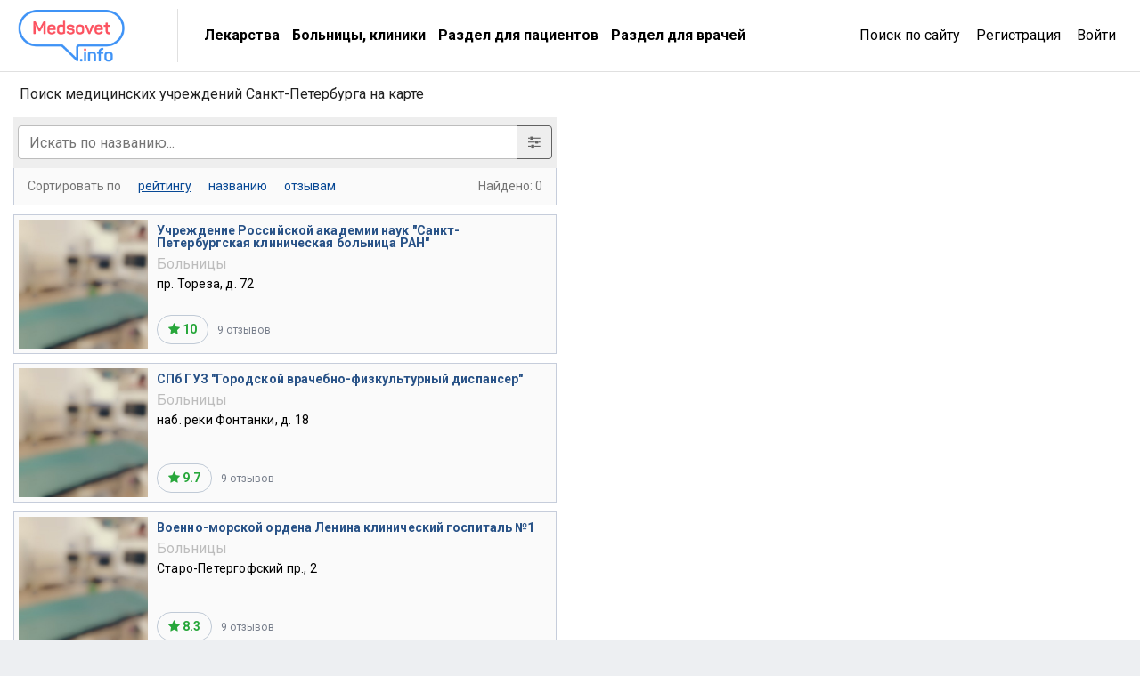

--- FILE ---
content_type: text/html; charset=UTF-8
request_url: https://clinics.medsovet.info/spb/map?ll=59.93507%2C30.349456&z=18&t=12
body_size: 17361
content:
<!DOCTYPE html>
<html lang="ru">
<head>
	<meta charset="utf-8">
	<meta http-equiv="X-UA-Compatible" content="IE=edge">
	<meta name="viewport" content="width=device-width, initial-scale=1, shrink-to-fit=no">
	<meta name="csrf-token" id="csrf" content="uHo7dIvfnFDnxWR4MbXO9drZgnbALU21BljH1vqG">
	<meta name="theme-color" content="#3f93f6">
	<title>Поиск медицинских учреждений Санкт-Петербурга на карте</title>
	<meta property="og:title" content="Поиск медицинских учреждений Санкт-Петербурга на карте">
		<meta property="og:image" content="https://clinics.medsovet.info/img/logo.png">
			<meta property="og:url" content="https://clinics.medsovet.info/spb/map">
		<meta property="og:type" content="website">
	<meta property="og:site_name" content="Medsovet.info" />
	<meta property="og:locale" content="ru_RU" />
			<link rel="canonical" href="https://clinics.medsovet.info/spb/map">
	<link rel="preconnect" href="https://mdapp.ru">
	<link rel="preconnect" href="https://www.googletagmanager.com">
	<link rel="preconnect" href="https://www.google-analytics.com">
	<link rel="preconnect" href="https://yastatic.net">
	<link rel="preconnect" href="https://mc.yandex.ru">
	<link rel="preconnect" href="https://an.yandex.ru">
	<link rel="preconnect" href="https://avatars.mds.yandex.net">
    <link rel="preconnect" href="https://fonts.googleapis.com">
    <link rel="preconnect" href="https://fonts.gstatic.com" crossorigin>

	<link rel="icon" type="image/png" href="https://clinics.medsovet.info/storage/favicon-16.png" sizes="16x16">
	<link rel="icon" type="image/png" href="https://clinics.medsovet.info/storage/favicon-32.png" sizes="32x32">
	<link rel="icon" type="image/png" href="https://clinics.medsovet.info/storage/favicon-96.png" sizes="96x96">
	<link rel="icon" type="image/png" href="https://clinics.medsovet.info/storage/favicon-128.png" sizes="128x128">
	<link rel="icon" type="image/png" href="https://clinics.medsovet.info/storage/favicon-192.png" sizes="192x192">
	<link rel="icon" href="https://clinics.medsovet.info/favicon.svg" type="image/svg+xml">

	<link rel="manifest" href="https://www.medsovet.info/manifest.json">

    <link href="https://fonts.googleapis.com/css2?family=Roboto:wght@300;400;500;700&display=swap" rel="stylesheet">
    <link href="https://clinics.medsovet.info/css/app.css?h=faba7b3f1f" rel="stylesheet">
    <link href="https://clinics.medsovet.info/css/app.sm.css?h=bcc1e1250b" rel="stylesheet" media="screen and (min-width: 576px)">
    <link href="https://clinics.medsovet.info/css/app.md.css?h=1fbf3d8347" rel="stylesheet" media="screen and (min-width: 768px)">
    <link href="https://clinics.medsovet.info/css/app.lg.css?h=3289d5ae62" rel="stylesheet" media="screen and (min-width: 992px)">
    <link href="https://clinics.medsovet.info/css/app.xl.css?h=194127782d" rel="stylesheet" media="screen and (min-width: 1200px)">
    <link href="https://clinics.medsovet.info/css/app.xxl.css?h=1233c86603" rel="stylesheet" media="screen and (min-width: 1400px)">
    <link href="https://clinics.medsovet.info/css/app.print.css?h=4c909ef824" rel="stylesheet" media="print">

    <link href="https://clinics.medsovet.info/css/vendor.css?h=f81ceaa940" rel="stylesheet" media="all">
	
	

    
</head>
	<body class="body">
	
	
			<script async src="https://www.googletagmanager.com/gtag/js?id=UA-35951298-1"></script>
<script>
	window.dataLayer = window.dataLayer || [];
	function gtag(){dataLayer.push(arguments);}
	gtag('js', new Date());

    
	gtag('config', 'UA-35951298-1', {"region":2});
    </script>


<script type="text/javascript" >
	window.dataLayer = window.dataLayer || [];
    (function(m,e,t,r,i,k,a){m[i]=m[i]||function(){(m[i].a=m[i].a||[]).push(arguments)};m[i].l=1*new Date();k=e.createElement(t),a=e.getElementsByTagName(t)[0],k.async=1,k.src=r,a.parentNode.insertBefore(k,a)})(window, document, "script", "https://mc.yandex.ru/metrika/tag.js", "ym");ym(8134843, "init", {"clickmap":true,"trackLinks":true,"accurateTrackBounce":true,"ecommerce":true,"params":{"geo":1480},"userParams":[]});
</script>
<noscript><div><img src="https://mc.yandex.ru/watch/8134843" style="position:absolute; left:-9999px;" alt="" /></div></noscript>

	
	    <div class="MapSearch__wrap">
        <div class="container-fluid MapSearch__top">
            <div class="row m-0 align-items-center flex-nowrap flex-xl-wrap">
                <div class="MapSearch__top--left">
                    <div class="MapSearch__logo"></div>
                </div>
                <div class="MapSearch__top--center">
                    <div class="MapSearch__header--ttl">Клиники на карте</div>
                    <ul class="MapSearch__top--menu">
                        <li><a href="//www.medsovet.info/herb_list">Лекарства</a></li>
                        <li><a href="https://clinics.medsovet.info/spb">Больницы, клиники</a></li>
                        <li><a href="//www.medsovet.info/patientspage">Раздел для пациентов</a></li>
                        <li><a href="//www.medsovet.info/doctorspage">Раздел для врачей</a></li>
                    </ul>
                </div>
                <div class="MapSearch__top--right">
                    <a href="//www.medsovet.info/globalsearch">Поиск по сайту</a>
											<a href="//www.medsovet.info/auth/registration">Регистрация</a>
						<a href="//www.medsovet.info/auth/login">Войти</a>
					                </div>
                <div class="MapSearch__top--btn ml-auto">
                    <a href="#" class="burger-btn" onclick="$('#mobile_nav').modal('show')"></a>
                </div>
            </div>
        </div>
        <div class="MapSearch__content">
			<div class="col-12 col-lg-6 MapSearch__content--left">
				<div class="MapSearch__ttl d-none d-xl-block">Поиск медицинских учреждений Санкт-Петербурга на карте</div>
				<div class="MapSearch__search">
					<div class="MapSearch__search--left">
						<div class="input-group d-flex d-xxl-none MapSearch__search--txtinput__second">
							<input type="text" class="form-control" id="clinic_filter_query_mobile" placeholder="Искать по названию..." aria-label="Искать по названию" aria-describedby="basic-addon2" value="">
							<div class="input-group-append">
								<button class="btn btn-outline-secondary sett__btn" type="button"><i class="fa fa-sliders" aria-hidden="true"></i></button>
							</div>
						</div>
						<form id="search_clinic_map" action="/" method="get" enctype="application/x-www-form-urlencoded" class="MapSearch__filter">
							<div class="MapSearch__settings clearfix">

								<div class="form-group">
									<label class="clinic-filter_label" for="clinic_filter_region">Область поиска</label>
									<select name="region" id="clinic_filter_region" class="form-control js-select">
										<optgroup label="Страны">
																							<option value="belarus">Беларусь</option>
																							<option value="germany">Германия</option>
																							<option value="greece">Греция</option>
																							<option value="israil">Израиль</option>
																							<option value="ispany">Испания</option>
																							<option value="kazakhstan">Казахстан</option>
																							<option value="latvia">Латвия</option>
																							<option value="litva">Литва</option>
																							<option value="slovakia">Словакия</option>
																							<option value="turkey">Турция</option>
																							<option value="ukraine">Украина</option>
																							<option value="finland">Финляндия</option>
																							<option value="czech">Чехия</option>
																							<option value="switzerland">Швейцария</option>
																							<option value="sweden">Швеция</option>
																							<option value="estonia">Эстония</option>
																					</optgroup>
										<optgroup label="Регионы России">
																							<option value="altajskij_kraj">Алтайский Край</option>
												<option value="barnaul">Барнаул</option>
																							<option value="amurskaya_oblast">Амурская область</option>
												<option value="blagoveschensk">Благовещенск</option>
																							<option value="arhangelskaya_oblast">Архангельская область</option>
												<option value="arhangelsk">Архангельск</option>
																							<option value="astrahanskaya_oblast">Астраханская область</option>
												<option value="astrahan">Астрахань</option>
																							<option value="belgorodskaya_oblast">Белгородская область</option>
												<option value="belgorod">Белгород</option>
																							<option value="bryanskaya_oblast">Брянская область</option>
												<option value="bryansk">Брянск</option>
																							<option value="vladimirskaya_oblast">Владимирская область</option>
												<option value="vladimir">Владимир</option>
																							<option value="volgogradskaya_oblast">Волгоградская область</option>
												<option value="volgograd">Волгоград</option>
																							<option value="vologodskaya_oblast">Вологодская область</option>
												<option value="vologda">Вологда</option>
																							<option value="voronezhskaya_oblast">Воронежская область</option>
												<option value="voronej">Воронеж</option>
																							<option value="evrejskaya_avtonomnaya">Еврейская Автономная</option>
												<option value="birobidjan">Биробиджан</option>
																							<option value="ivanovskaya_oblast">Ивановская область</option>
												<option value="ivanovo">Иваново</option>
																							<option value="irkutskaya_oblast">Иркутская область</option>
												<option value="irkutsk">Иркутск</option>
																							<option value="kabardino-balkarskaya_respublika">Кабардино-балкарская Республика</option>
												<option value="nalchik">Нальчик</option>
																							<option value="kaliningradskaya_oblast">Калининградская область</option>
												<option value="kaliningrad">Калининград</option>
																							<option value="kaluzhskaya_oblast">Калужская область</option>
												<option value="kaluga">Калуга</option>
																							<option value="kamchatskaya_oblast">Камчатская область</option>
												<option value="petropavlovsk-kamchatskiy">Петропавловск-Камчатский</option>
																							<option value="karachaevo-cherkesskaya_respublika">Карачаево-черкесская Республика</option>
												<option value="cherkessk">Черкесск</option>
																							<option value="kemerovskaya_oblast">Кемеровская область</option>
												<option value="kemerovo">Кемерово</option>
																							<option value="kirovskaya_oblast">Кировская область</option>
												<option value="kirov">Киров</option>
																							<option value="kostromskaya_oblast">Костромская область</option>
												<option value="kostroma">Кострома</option>
																							<option value="krasnodarskij_kraj">Краснодарский Край</option>
												<option value="krasnodar">Краснодар</option>
																							<option value="krasnoyarskij_kraj">Красноярский Край</option>
												<option value="krasnoyarsk">Красноярск</option>
																							<option value="kurganskaya_oblast">Курганская область</option>
												<option value="kurgan">Курган</option>
																							<option value="kurskaya_oblast">Курская область</option>
												<option value="kursk">Курск</option>
																							<option value="leningradskaya_oblast">Ленинградская область</option>
												<option value="spb" selected>Санкт-Петербург</option>
																							<option value="lipeckaya_oblast">Липецкая область</option>
												<option value="lipetsk">Липецк</option>
																							<option value="magadanskaya_oblast">Магаданская область</option>
												<option value="magadan">Магадан</option>
																							<option value="moskovskaya_oblast">Московская область</option>
												<option value="msk">Москва</option>
																							<option value="murmanskaya_oblast">Мурманская область</option>
												<option value="murmansk">Мурманск</option>
																							<option value="neneckij_ao">Ненецкий АО</option>
												<option value="naryan-mar">Нарьян-Мар</option>
																							<option value="nizhegorodskaya_oblast">Нижегородская область</option>
												<option value="nijniy-novgorod">Нижний Новгород</option>
																							<option value="novgorodskaya_oblast">Новгородская область</option>
												<option value="velikiy-novgorod">Великий Новгород</option>
																							<option value="novosibirskaya_oblast">Новосибирская область</option>
												<option value="novosibirsk">Новосибирск</option>
																							<option value="omskaya_oblast">Омская область</option>
												<option value="omsk">Омск</option>
																							<option value="orenburgskaya_oblast">Оренбургская область</option>
												<option value="orenburg">Оренбург</option>
																							<option value="orlovskaya_oblast">Орловская область</option>
												<option value="orel">Орел</option>
																							<option value="penzenskaya_oblast">Пензенская область</option>
												<option value="penza">Пенза</option>
																							<option value="permskaya_oblast">Пермская область</option>
												<option value="perm">Пермь</option>
																							<option value="primorskij_kraj">Приморский Край</option>
												<option value="vladivostok">Владивосток</option>
																							<option value="pskovskaya_oblast">Псковская область</option>
												<option value="pskov">Псков</option>
																							<option value="respublika_adygeya">Республика Адыгея</option>
												<option value="maykop">Майкоп</option>
																							<option value="respublika_altaj">Республика Алтай</option>
												<option value="gorno-altaysk">Горно-Алтайск</option>
																							<option value="respublika_bashkortostan">Республика Башкортостан</option>
												<option value="ufa">Уфа</option>
																							<option value="respublika_buryatiya">Республика Бурятия</option>
												<option value="ulan-ude">Улан-Удэ</option>
																							<option value="respublika_dagestan">Республика Дагестан</option>
												<option value="mahachkala">Махачкала</option>
																							<option value="respublika_ingushetiya">Республика Ингушетия</option>
												<option value="magas">Магас</option>
																							<option value="respublika_kalmykiya">Республика Калмыкия</option>
												<option value="elista">Элиста</option>
																							<option value="respublika_kareliya">Республика Карелия</option>
												<option value="petrozavodsk">Петрозаводск</option>
																							<option value="respublika_komi">Республика Коми</option>
												<option value="syiktyivkar">Сыктывкар</option>
																							<option value="krym_fo">Республика Крым</option>
												<option value="simferopol">Симферополь</option>
																							<option value="respublika_marij_el">Республика Марий Эл</option>
												<option value="yoshkar-ola">Йошкар-Ола</option>
																							<option value="respublika_mordoviya">Республика Мордовия</option>
												<option value="saransk">Саранск</option>
																							<option value="respublika_saha_yakutiya">Республика Саха (Якутия)</option>
												<option value="yakutsk">Якутск</option>
																							<option value="respublika_severnaya_osetiya_alaniya">Республика Северная Осетия (Алания)</option>
												<option value="vladikavkaz">Владикавказ</option>
																							<option value="respublika_tatarstan">Республика Татарстан</option>
												<option value="kazan">Казань</option>
																							<option value="respublika_tyva_tuva">Республика Тыва (Тува)</option>
												<option value="kyizyil">Кызыл</option>
																							<option value="respublika_hakasiya">Республика Хакасия</option>
												<option value="abakan">Абакан</option>
																							<option value="rostovskaya_oblast">Ростовская область</option>
												<option value="rostov-na-donu">Ростов-На-Дону</option>
																							<option value="ryazanskaya_oblast">Рязанская область</option>
												<option value="ryazan">Рязань</option>
																							<option value="samarskaya_oblast">Самарская область</option>
												<option value="samara">Самара</option>
																							<option value="saratovskaya_oblast">Саратовская область</option>
												<option value="saratov">Саратов</option>
																							<option value="sahalinskaya_oblast">Сахалинская область</option>
												<option value="yujno-sahalinsk">Южно-Сахалинск</option>
																							<option value="sverdlovskaya_oblast">Свердловская область</option>
												<option value="ekaterinburg">Екатеринбург</option>
																							<option value="smolenskaya_oblast">Смоленская область</option>
												<option value="smolensk">Смоленск</option>
																							<option value="stavropolskij_kraj">Ставропольский Край</option>
												<option value="stavropol">Ставрополь</option>
																							<option value="tambovskaya_oblast">Тамбовская область</option>
												<option value="tambov">Тамбов</option>
																							<option value="tverskaya_oblast">Тверская область</option>
												<option value="tver">Тверь</option>
																							<option value="tomskaya_oblast">Томская область</option>
												<option value="tomsk">Томск</option>
																							<option value="tulskaya_oblast">Тульская область</option>
												<option value="tula">Тула</option>
																							<option value="tyumenskaya_oblast">Тюменская область</option>
												<option value="tyumen">Тюмень</option>
																							<option value="udmurtskaya_respublika">Удмуртская Республика</option>
												<option value="ijevsk">Ижевск</option>
																							<option value="ulyanovskaya_oblast">Ульяновская область</option>
												<option value="ulyanovsk">Ульяновск</option>
																							<option value="habarovskij_kraj">Хабаровский Край</option>
												<option value="habarovsk">Хабаровск</option>
																							<option value="hanty-mansijskij_ao">Ханты-Мансийский АО</option>
												<option value="hantyi-mansiysk">Ханты-Мансийск</option>
																							<option value="chelyabinskaya_oblast">Челябинская область</option>
												<option value="chelyabinsk">Челябинск</option>
																							<option value="chechenskaya_respublika">Чеченская Республика</option>
												<option value="groznyiy">Грозный</option>
																							<option value="chitinskaya_oblast">Читинская область</option>
												<option value="chita">Чита</option>
																							<option value="chuvashskaya_respublika">Чувашская Республика</option>
												<option value="cheboksaryi">Чебоксары</option>
																							<option value="chukotskij_avtonomnyj_okrug">Чукотский Автономный Округ</option>
												<option value="anadyir">Анадырь</option>
																							<option value="yamalo-neneckij_ao">Ямало-Ненецкий АО</option>
												<option value="salehard">Салехард</option>
																							<option value="yaroslavskaya_oblast">Ярославская область</option>
												<option value="yaroslavl">Ярославль</option>
																					</optgroup>
									</select>
								</div>

								<div class="form-group">
									<label class="clinic-filter_label" for="clinic_filter_type">Тип мед. учреждения</label>
									<select name="type" id="clinic_filter_type" class="form-control js-select">
																					<option value="33">Бассейны</option>
																					<option value="12" selected>Больницы</option>
																					<option value="81">Детские сады</option>
																					<option value="27">Диспансеры</option>
																					<option value="23">Женские консультации</option>
																					<option value="29">Лаборатории</option>
																					<option value="28">Медицинские центры</option>
																					<option value="79">Морги</option>
																					<option value="121">МРТ / КТ</option>
																					<option value="14">МСЧ (медсанчасти)</option>
																					<option value="58">Неотложная помощь</option>
																					<option value="11">НИИ/ВУЗы</option>
																					<option value="111">Пансионаты</option>
																					<option value="93">Поликлиники</option>
																					<option value="31">Реабилитационные центры</option>
																					<option value="13">Родильные дома</option>
																					<option value="32">Санатории</option>
																					<option value="20">Скорая помощь</option>
																					<option value="25">Стоматологии</option>
																					<option value="24">Травмпункты</option>
																					<option value="110">Флюоростанция</option>
																					<option value="45">Хосписы</option>
																			</select>
								</div>


								<div class="form-group " id="clinic_filter_category_block">
									<label class="clinic-filter_label" for="clinic_filter_category">Подкатегория</label>
									<select name="category" id="clinic_filter_category" class="form-control js-select">
										<option value="0">Любая</option>
																					<option value="2">Городские больницы</option>
																					<option value="3">Областные больницы</option>
																					<option value="4">Федеральные больницы</option>
																					<option value="5">Сельские участковые больницы</option>
																					<option value="6">Многопрофильные больницы</option>
																					<option value="7">Детские больницы</option>
																					<option value="8">Клинические больницы</option>
																					<option value="9">Психиатрические больницы</option>
																					<option value="10">Психоневрологические больницы</option>
																					<option value="91">Наркологические больницы</option>
																					<option value="92">Инфекционные больницы</option>
																			</select>
								</div>

																	<div class="form-group">
										<label class="clinic-filter_label" for="clinic_filter_station">Станция метро</label>
										<select name="station" id="clinic_filter_station" class="form-control js-select">
											<option value="0">Любая</option>
																							<option value="190" data-ll="60.050182,30.443045">Девяткино</option>
																							<option value="191" data-ll="60.034969,30.418224">Гражданский проспект</option>
																							<option value="192" data-ll="60.012806,30.396044">Академическая</option>
																							<option value="193" data-ll="60.008942,30.370907">Политехническая</option>
																							<option value="194" data-ll="59.999828,30.366159">Площадь Мужества</option>
																							<option value="195" data-ll="59.984947,30.344259">Лесная</option>
																							<option value="196" data-ll="59.970925,30.347408">Выборгская</option>
																							<option value="197" data-ll="59.955611,30.35605">Площадь Ленина</option>
																							<option value="198" data-ll="59.94453,30.359919">Чернышевская</option>
																							<option value="199" data-ll="59.930279,30.361069">Площадь Восстания</option>
																							<option value="200" data-ll="59.927628,30.347898">Владимирская</option>
																							<option value="201" data-ll="59.92065,30.329599">Пушкинская</option>
																							<option value="202" data-ll="59.916512,30.318485">Технологический институт 1</option>
																							<option value="203" data-ll="59.907211,30.299578">Балтийская</option>
																							<option value="204" data-ll="59.901218,30.274908">Нарвская</option>
																							<option value="205" data-ll="59.879688,30.261921">Кировский завод</option>
																							<option value="206" data-ll="59.867325,30.261337">Автово</option>
																							<option value="207" data-ll="59.85117,30.268274">Ленинский проспект</option>
																							<option value="208" data-ll="59.84211,30.250588">Проспект Ветеранов</option>
																							<option value="209" data-ll="60.06699,30.333839">Парнас</option>
																							<option value="210" data-ll="60.051456,30.332544">Проспект Просвещения</option>
																							<option value="211" data-ll="60.037098,30.321495">Озерки</option>
																							<option value="212" data-ll="60.016697,30.315607">Удельная</option>
																							<option value="213" data-ll="60.002487,30.296759">Пионерская</option>
																							<option value="214" data-ll="59.985455,30.300833">Чёрная речка</option>
																							<option value="215" data-ll="59.966389,30.311293">Петроградская</option>
																							<option value="216" data-ll="59.956112,30.31889">Горьковская</option>
																							<option value="217" data-ll="59.935421,30.327052">Невский проспект</option>
																							<option value="218" data-ll="59.927135,30.320316">Сенная площадь</option>
																							<option value="219" data-ll="59.916512,30.318485">Технологический институт 2</option>
																							<option value="220" data-ll="59.906273,30.31745">Фрунзенская</option>
																							<option value="221" data-ll="59.891788,30.317873">Московские ворота</option>
																							<option value="222" data-ll="59.879189,30.318659">Электросила</option>
																							<option value="223" data-ll="59.866344,30.321802">Парк Победы</option>
																							<option value="224" data-ll="59.848873,30.321483">Московская</option>
																							<option value="225" data-ll="59.833241,30.349428">Звёздная</option>
																							<option value="226" data-ll="59.829781,30.375702">Купчино</option>
																							<option value="604" data-ll="59.98723,30.20247">Беговая</option>
																							<option value="605" data-ll="59.9716,30.2117">Новокрестовская</option>
																							<option value="227" data-ll="59.948521,30.23447">Приморская</option>
																							<option value="228" data-ll="59.942577,30.278254">Василеостровская</option>
																							<option value="229" data-ll="59.933933,30.33341">Гостиный двор</option>
																							<option value="230" data-ll="59.931366,30.354645">Маяковская</option>
																							<option value="231" data-ll="59.924369,30.384989">Площадь Александра Невского 1</option>
																							<option value="232" data-ll="59.89669,30.423656">Елизаровская</option>
																							<option value="233" data-ll="59.877342,30.441715">Ломоносовская</option>
																							<option value="234" data-ll="59.865,30.47">Пролетарская</option>
																							<option value="235" data-ll="59.848709,30.457743">Обухово</option>
																							<option value="236" data-ll="59.830986,30.501259">Рыбацкое</option>
																							<option value="808" data-ll="59.972222,30.211667">Зенит</option>
																							<option value="924" data-ll="59.931749,30.262667">Горный институт</option>
																							<option value="237" data-ll="59.927135,30.320316">Спасская</option>
																							<option value="238" data-ll="59.928234,30.346029">Достоевская</option>
																							<option value="239" data-ll="59.920811,30.355055">Лиговский проспект</option>
																							<option value="240" data-ll="59.923563,30.383421">Площадь Александра Невского 2</option>
																							<option value="241" data-ll="59.929092,30.411915">Новочеркасская</option>
																							<option value="242" data-ll="59.93243,30.439274">Ладожская</option>
																							<option value="243" data-ll="59.919838,30.466757">Проспект Большевиков</option>
																							<option value="244" data-ll="59.907417,30.483311">Улица Дыбенко</option>
																							<option value="245" data-ll="60.008591,30.258663">Комендантский проспект</option>
																							<option value="246" data-ll="59.989433,30.255163">Старая Деревня</option>
																							<option value="247" data-ll="59.971821,30.259436">Крестовский остров</option>
																							<option value="248" data-ll="59.961033,30.292006">Чкаловская</option>
																							<option value="249" data-ll="59.952026,30.291338">Спортивная</option>
																							<option value="258" data-ll="59.935867,30.31523">Адмиралтейская</option>
																							<option value="250" data-ll="59.926739,30.317753">Садовая</option>
																							<option value="251" data-ll="59.92065,30.329599">Звенигородская</option>
																							<option value="252" data-ll="59.914686,30.34815">Обводный Канал</option>
																							<option value="253" data-ll="59.896023,30.35754">Волковская</option>
																							<option value="259" data-ll="59.883769,30.368932">Бухарестская</option>
																							<option value="260" data-ll="59.870203,30.379289">Международная</option>
																							<option value="682" data-ll="59.839889,30.410667">Дунайская</option>
																							<option value="683" data-ll="59.856704,30.395402">Проспект Славы</option>
																							<option value="684" data-ll="59.819973,30.432718">Шушары</option>
																							<option value="965" data-ll="59.859176,30.230304">юго-западная</option>
																							<option value="966" data-ll="59.878699,30.264601">Путиловская</option>
																					</select>
									</div>
								
								<div class="form-group">
									<div class="custom-control custom-checkbox">
										<input type="checkbox" name="public" class="custom-control-input" id="clinic_filter_status_public" value="1" >
										<label class="custom-control-label" for="clinic_filter_status_public">Государственные</label>
									</div>
									<div class="custom-control custom-checkbox">
										<input type="checkbox" name="private" class="custom-control-input" id="clinic_filter_status_private" value="1" >
										<label class="custom-control-label" for="clinic_filter_status_private">Частные</label>
									</div>
								</div>

								<button id="this_clinic_filter_reset" type="button" class="btn btn-light btn-block font-weight-normal"><i class="fa fa-refresh" aria-hidden="true"></i> Cбросить фильтр</button>
								<button type="submit" class="btn btn-primary btn-block font-weight-normal">Применить</button>
							</div>
						</form>
					</div>
					<div class="MapSearch__search--right">
							<div class="MapSearch__search--txtinput d-none d-xxl-block">
								<input type="text" name="txtinput" form="search_clinic_map" id="clinic_filter_query" class="MapSearch__txtinput" placeholder="Искать по названию..." value="">
								<button type="reset" class="btn__reset" id="clinic_filter_query_clear"><i class="fa fa-times" aria-hidden="true"></i></button>
							</div>
						<div class="MapSearch__result--wrapper">
							<div class="MapSearch__sortby">
								<div>
									Сортировать по
									<a href="#"  class="active" data-sort="r">рейтингу</a>
									<a href="#"  data-sort="n">названию</a>
									<a href="#"  data-sort="c">отзывам</a>
								</div>
								<div>Найдено: <span id="map_total">0</span></div>
							</div>
							<div class="MapSearch__result">
																									<div class="MapSearch__result--item">
										<a href="https://clinics.medsovet.info/spb/658-uchrezhdenie-rossiyskoy-akademii-nauk-sanktpeterburgskaya-klinicheskaya-bolnica-ran-" class="MapSearch__result--pic">
											<div class="MapSearch__result--pic__inner" style="background-image:url(/img/clinic-default_background.jpg);"></div>
										</a>
										<div class="MapSearch__result--info">
											<a href="https://clinics.medsovet.info/spb/658-uchrezhdenie-rossiyskoy-akademii-nauk-sanktpeterburgskaya-klinicheskaya-bolnica-ran-" class="MapSearch__pagetitle">Учреждение Российской академии наук &quot;Санкт-Петербургская клиническая больница РАН&quot; </a>
																						<div class="MapSearch__category">Больницы</div>
																						<div class="MapSearch__address">пр. Тореза, д. 72</div>
											<a href="#" class="show__inMap2">Показать на карте</a>
											<div class="MapSearch__ratingLine">
												<div class="MapSearch__rating cl__green">
													<span class="MapSearch__rating--star"><i class="fa fa-star" aria-hidden="true"></i></span>
													<span class="MapSearch__rating--num">10</span>
												</div>
												<a href="https://clinics.medsovet.info/spb/658-uchrezhdenie-rossiyskoy-akademii-nauk-sanktpeterburgskaya-klinicheskaya-bolnica-ran-#reviews" class="MapSearch__reviews">9 отзывов</a>
											</div>
										</div>
									</div>
																	<div class="MapSearch__result--item">
										<a href="https://clinics.medsovet.info/spb/161-spb-guz-gorodskoy-vrachebnofizkulturniy-dispanser" class="MapSearch__result--pic">
											<div class="MapSearch__result--pic__inner" style="background-image:url(/img/clinic-default_background.jpg);"></div>
										</a>
										<div class="MapSearch__result--info">
											<a href="https://clinics.medsovet.info/spb/161-spb-guz-gorodskoy-vrachebnofizkulturniy-dispanser" class="MapSearch__pagetitle">СПб ГУЗ &quot;Городской врачебно-физкультурный диспансер&quot;</a>
																						<div class="MapSearch__category">Больницы</div>
																						<div class="MapSearch__address">наб. реки Фонтанки, д. 18</div>
											<a href="#" class="show__inMap2">Показать на карте</a>
											<div class="MapSearch__ratingLine">
												<div class="MapSearch__rating cl__green">
													<span class="MapSearch__rating--star"><i class="fa fa-star" aria-hidden="true"></i></span>
													<span class="MapSearch__rating--num">9.7</span>
												</div>
												<a href="https://clinics.medsovet.info/spb/161-spb-guz-gorodskoy-vrachebnofizkulturniy-dispanser#reviews" class="MapSearch__reviews">9 отзывов</a>
											</div>
										</div>
									</div>
																	<div class="MapSearch__result--item">
										<a href="https://clinics.medsovet.info/spb/628-voennomorskoy-ordena-lenina-klinicheskiy-gospital-1" class="MapSearch__result--pic">
											<div class="MapSearch__result--pic__inner" style="background-image:url(/img/clinic-default_background.jpg);"></div>
										</a>
										<div class="MapSearch__result--info">
											<a href="https://clinics.medsovet.info/spb/628-voennomorskoy-ordena-lenina-klinicheskiy-gospital-1" class="MapSearch__pagetitle">Военно-морской ордена Ленина клинический госпиталь  №1</a>
																						<div class="MapSearch__category">Больницы</div>
																						<div class="MapSearch__address">Старо-Петергофский пр., 2</div>
											<a href="#" class="show__inMap2">Показать на карте</a>
											<div class="MapSearch__ratingLine">
												<div class="MapSearch__rating cl__green">
													<span class="MapSearch__rating--star"><i class="fa fa-star" aria-hidden="true"></i></span>
													<span class="MapSearch__rating--num">8.3</span>
												</div>
												<a href="https://clinics.medsovet.info/spb/628-voennomorskoy-ordena-lenina-klinicheskiy-gospital-1#reviews" class="MapSearch__reviews">9 отзывов</a>
											</div>
										</div>
									</div>
																	<div class="MapSearch__result--item">
										<a href="https://clinics.medsovet.info/spb/634-klinicheskiy-gospital-guvd-spb-i-leningradskoy-oblasti" class="MapSearch__result--pic">
											<div class="MapSearch__result--pic__inner" style="background-image:url(/img/clinic-default_background.jpg);"></div>
										</a>
										<div class="MapSearch__result--info">
											<a href="https://clinics.medsovet.info/spb/634-klinicheskiy-gospital-guvd-spb-i-leningradskoy-oblasti" class="MapSearch__pagetitle">Клинический госпиталь ГУВД СПб и Ленинградской области</a>
																						<div class="MapSearch__category">Больницы</div>
																						<div class="MapSearch__address">пр. Культуры, 2</div>
											<a href="#" class="show__inMap2">Показать на карте</a>
											<div class="MapSearch__ratingLine">
												<div class="MapSearch__rating cl__green">
													<span class="MapSearch__rating--star"><i class="fa fa-star" aria-hidden="true"></i></span>
													<span class="MapSearch__rating--num">8.3</span>
												</div>
												<a href="https://clinics.medsovet.info/spb/634-klinicheskiy-gospital-guvd-spb-i-leningradskoy-oblasti#reviews" class="MapSearch__reviews">9 отзывов</a>
											</div>
										</div>
									</div>
																	<div class="MapSearch__result--item">
										<a href="https://clinics.medsovet.info/spb/659-zheleznodorozhnaya-bolnica-nuz-dorozhnaya-klinicheskaya-bolnica-oao-rzhd-sanktpeterburg-spb" class="MapSearch__result--pic">
											<div class="MapSearch__result--pic__inner" style="background-image:url(/img/clinic-default_background.jpg);"></div>
										</a>
										<div class="MapSearch__result--info">
											<a href="https://clinics.medsovet.info/spb/659-zheleznodorozhnaya-bolnica-nuz-dorozhnaya-klinicheskaya-bolnica-oao-rzhd-sanktpeterburg-spb" class="MapSearch__pagetitle">Железнодорожная больница (НУЗ &quot;Дорожная клиническая больница ОАО &quot;РЖД&quot;, Санкт-Петербург, СПб)</a>
																						<div class="MapSearch__category">Больницы</div>
																						<div class="MapSearch__address">пр. Мечникова, д. 27</div>
											<a href="#" class="show__inMap2">Показать на карте</a>
											<div class="MapSearch__ratingLine">
												<div class="MapSearch__rating cl__green">
													<span class="MapSearch__rating--star"><i class="fa fa-star" aria-hidden="true"></i></span>
													<span class="MapSearch__rating--num">8.3</span>
												</div>
												<a href="https://clinics.medsovet.info/spb/659-zheleznodorozhnaya-bolnica-nuz-dorozhnaya-klinicheskaya-bolnica-oao-rzhd-sanktpeterburg-spb#reviews" class="MapSearch__reviews">9 отзывов</a>
											</div>
										</div>
									</div>
																	<div class="MapSearch__result--item">
										<a href="https://clinics.medsovet.info/spb/682-mnogoprofilnaya-bolnica-2-sanktpeterburg" class="MapSearch__result--pic">
											<div class="MapSearch__result--pic__inner" style="background-image:url(/img/clinic-default_background.jpg);"></div>
										</a>
										<div class="MapSearch__result--info">
											<a href="https://clinics.medsovet.info/spb/682-mnogoprofilnaya-bolnica-2-sanktpeterburg" class="MapSearch__pagetitle">Многопрофильная больница № 2, (Санкт-Петербург)</a>
																						<div class="MapSearch__category">Больницы</div>
																						<div class="MapSearch__address">Учебный пер., д. 5</div>
											<a href="#" class="show__inMap2">Показать на карте</a>
											<div class="MapSearch__ratingLine">
												<div class="MapSearch__rating cl__green">
													<span class="MapSearch__rating--star"><i class="fa fa-star" aria-hidden="true"></i></span>
													<span class="MapSearch__rating--num">8.1</span>
												</div>
												<a href="https://clinics.medsovet.info/spb/682-mnogoprofilnaya-bolnica-2-sanktpeterburg#reviews" class="MapSearch__reviews">9 отзывов</a>
											</div>
										</div>
									</div>
																	<div class="MapSearch__result--item">
										<a href="https://clinics.medsovet.info/spb/98-klinicheskaya-bolnica-31" class="MapSearch__result--pic">
											<div class="MapSearch__result--pic__inner" style="background-image:url(/img/clinic-default_background.jpg);"></div>
										</a>
										<div class="MapSearch__result--info">
											<a href="https://clinics.medsovet.info/spb/98-klinicheskaya-bolnica-31" class="MapSearch__pagetitle">Клиническая больница № 31</a>
																						<div class="MapSearch__category">Больницы</div>
																						<div class="MapSearch__address">проспект Динамо, дом 3</div>
											<a href="#" class="show__inMap2">Показать на карте</a>
											<div class="MapSearch__ratingLine">
												<div class="MapSearch__rating cl__green">
													<span class="MapSearch__rating--star"><i class="fa fa-star" aria-hidden="true"></i></span>
													<span class="MapSearch__rating--num">7.8</span>
												</div>
												<a href="https://clinics.medsovet.info/spb/98-klinicheskaya-bolnica-31#reviews" class="MapSearch__reviews">9 отзывов</a>
											</div>
										</div>
									</div>
																	<div class="MapSearch__result--item">
										<a href="https://clinics.medsovet.info/spb/99-sanktpeterburgskoe-gosudarstvennoe-byudzhetnoe-uchrezhdenie-zdravoohraneniya-klinicheskaya-bolnica-svyatitelya-luki-msch-18-bolnica-lomo" class="MapSearch__result--pic">
											<div class="MapSearch__result--pic__inner" style="background-image:url(/img/clinic-default_background.jpg);"></div>
										</a>
										<div class="MapSearch__result--info">
											<a href="https://clinics.medsovet.info/spb/99-sanktpeterburgskoe-gosudarstvennoe-byudzhetnoe-uchrezhdenie-zdravoohraneniya-klinicheskaya-bolnica-svyatitelya-luki-msch-18-bolnica-lomo" class="MapSearch__pagetitle">Санкт-Петербургское Государственное бюджетное учреждение здравоохранения Клиническая больница Святителя Луки ( МСЧ № 18, больница ЛОМО)</a>
																						<div class="MapSearch__category">Больницы</div>
																						<div class="MapSearch__address">Чугунная ул., 46</div>
											<a href="#" class="show__inMap2">Показать на карте</a>
											<div class="MapSearch__ratingLine">
												<div class="MapSearch__rating cl__green">
													<span class="MapSearch__rating--star"><i class="fa fa-star" aria-hidden="true"></i></span>
													<span class="MapSearch__rating--num">7.7</span>
												</div>
												<a href="https://clinics.medsovet.info/spb/99-sanktpeterburgskoe-gosudarstvennoe-byudzhetnoe-uchrezhdenie-zdravoohraneniya-klinicheskaya-bolnica-svyatitelya-luki-msch-18-bolnica-lomo#reviews" class="MapSearch__reviews">9 отзывов</a>
											</div>
										</div>
									</div>
																	<div class="MapSearch__result--item">
										<a href="https://clinics.medsovet.info/spb/575-detskaya-bolnica-17-spb-guz-detskaya-gorodskaya-bolnica-17-sv-nikolaya-chudotvorca" class="MapSearch__result--pic">
											<div class="MapSearch__result--pic__inner" style="background-image:url(/img/clinic-default_background.jpg);"></div>
										</a>
										<div class="MapSearch__result--info">
											<a href="https://clinics.medsovet.info/spb/575-detskaya-bolnica-17-spb-guz-detskaya-gorodskaya-bolnica-17-sv-nikolaya-chudotvorca" class="MapSearch__pagetitle">Детская больница  №17 (СПб ГУЗ &quot;Детская городская больница  №17 Св. Николая Чудотворца&quot;)</a>
																						<div class="MapSearch__category">Больницы</div>
																						<div class="MapSearch__address">ул. Декабристов, 40</div>
											<a href="#" class="show__inMap2">Показать на карте</a>
											<div class="MapSearch__ratingLine">
												<div class="MapSearch__rating cl__green">
													<span class="MapSearch__rating--star"><i class="fa fa-star" aria-hidden="true"></i></span>
													<span class="MapSearch__rating--num">7.6</span>
												</div>
												<a href="https://clinics.medsovet.info/spb/575-detskaya-bolnica-17-spb-guz-detskaya-gorodskaya-bolnica-17-sv-nikolaya-chudotvorca#reviews" class="MapSearch__reviews">9 отзывов</a>
											</div>
										</div>
									</div>
																	<div class="MapSearch__result--item">
										<a href="https://clinics.medsovet.info/spb/608-konsultativnodiagnosticheskiy-centr-gbou-vpo-szgmu-im-ii-mechnikova-pri-klinike-im-petra-velikogo-" class="MapSearch__result--pic">
											<div class="MapSearch__result--pic__inner" style="background-image:url(/img/clinic-default_background.jpg);"></div>
										</a>
										<div class="MapSearch__result--info">
											<a href="https://clinics.medsovet.info/spb/608-konsultativnodiagnosticheskiy-centr-gbou-vpo-szgmu-im-ii-mechnikova-pri-klinike-im-petra-velikogo-" class="MapSearch__pagetitle">Консультативно-диагностический центр ГБОУ ВПО СЗГМУ им. И.И. Мечникова при клинике им. Петра Великого. </a>
																						<div class="MapSearch__category">Больницы</div>
																						<div class="MapSearch__address">Пискаревский пр., 47к24</div>
											<a href="#" class="show__inMap2">Показать на карте</a>
											<div class="MapSearch__ratingLine">
												<div class="MapSearch__rating cl__green">
													<span class="MapSearch__rating--star"><i class="fa fa-star" aria-hidden="true"></i></span>
													<span class="MapSearch__rating--num">6.7</span>
												</div>
												<a href="https://clinics.medsovet.info/spb/608-konsultativnodiagnosticheskiy-centr-gbou-vpo-szgmu-im-ii-mechnikova-pri-klinike-im-petra-velikogo-#reviews" class="MapSearch__reviews">9 отзывов</a>
											</div>
										</div>
									</div>
																	<div class="MapSearch__result--item">
										<a href="https://clinics.medsovet.info/spb/577-detskaya-bolnica-5-spb-guz-detskaya-gorodskaya-klinicheskaya-bolnica-5-filatova" class="MapSearch__result--pic">
											<div class="MapSearch__result--pic__inner" style="background-image:url(/img/clinic-default_background.jpg);"></div>
										</a>
										<div class="MapSearch__result--info">
											<a href="https://clinics.medsovet.info/spb/577-detskaya-bolnica-5-spb-guz-detskaya-gorodskaya-klinicheskaya-bolnica-5-filatova" class="MapSearch__pagetitle">Детская больница  №5 (СПб ГУЗ &quot;Детская городская клиническая больница  №5  Филатова&quot;)</a>
																						<div class="MapSearch__category">Больницы</div>
																						<div class="MapSearch__address">Бухарестская ул., 134</div>
											<a href="#" class="show__inMap2">Показать на карте</a>
											<div class="MapSearch__ratingLine">
												<div class="MapSearch__rating cl__green">
													<span class="MapSearch__rating--star"><i class="fa fa-star" aria-hidden="true"></i></span>
													<span class="MapSearch__rating--num">5.9</span>
												</div>
												<a href="https://clinics.medsovet.info/spb/577-detskaya-bolnica-5-spb-guz-detskaya-gorodskaya-klinicheskaya-bolnica-5-filatova#reviews" class="MapSearch__reviews">9 отзывов</a>
											</div>
										</div>
									</div>
																	<div class="MapSearch__result--item">
										<a href="https://clinics.medsovet.info/spb/578-detskaya-bolnica-19-spb-guz-detskaya-gorodskaya-bolnica-19-rauhfusa-sanktpeterburg" class="MapSearch__result--pic">
											<div class="MapSearch__result--pic__inner" style="background-image:url(/img/clinic-default_background.jpg);"></div>
										</a>
										<div class="MapSearch__result--info">
											<a href="https://clinics.medsovet.info/spb/578-detskaya-bolnica-19-spb-guz-detskaya-gorodskaya-bolnica-19-rauhfusa-sanktpeterburg" class="MapSearch__pagetitle">Детская больница  №19 (СПб ГУЗ &quot;Детская городская больница  №19 Раухфуса&quot;, Санкт-Петербург)</a>
																						<div class="MapSearch__category">Больницы</div>
																						<div class="MapSearch__address">Лиговский пр., д. 8</div>
											<a href="#" class="show__inMap2">Показать на карте</a>
											<div class="MapSearch__ratingLine">
												<div class="MapSearch__rating cl__green">
													<span class="MapSearch__rating--star"><i class="fa fa-star" aria-hidden="true"></i></span>
													<span class="MapSearch__rating--num">5.8</span>
												</div>
												<a href="https://clinics.medsovet.info/spb/578-detskaya-bolnica-19-spb-guz-detskaya-gorodskaya-bolnica-19-rauhfusa-sanktpeterburg#reviews" class="MapSearch__reviews">9 отзывов</a>
											</div>
										</div>
									</div>
																	<div class="MapSearch__result--item">
										<a href="https://clinics.medsovet.info/spb/680-gorodskaya-bolnica-svyatoy-prepodobnomuchenici-elizaveti-elizavetinskaya-bolnica-sanktpeterburg-spb-na-vavilovih" class="MapSearch__result--pic">
											<div class="MapSearch__result--pic__inner" style="background-image:url(/img/clinic-default_background.jpg);"></div>
										</a>
										<div class="MapSearch__result--info">
											<a href="https://clinics.medsovet.info/spb/680-gorodskaya-bolnica-svyatoy-prepodobnomuchenici-elizaveti-elizavetinskaya-bolnica-sanktpeterburg-spb-na-vavilovih" class="MapSearch__pagetitle">Городская больница Святой преподобномученицы Елизаветы (Елизаветинская больница, Санкт-Петербург, СПб, на Вавиловых)</a>
																						<div class="MapSearch__category">Больницы</div>
																						<div class="MapSearch__address">ул. Вавиловых, 14   </div>
											<a href="#" class="show__inMap2">Показать на карте</a>
											<div class="MapSearch__ratingLine">
												<div class="MapSearch__rating cl__green">
													<span class="MapSearch__rating--star"><i class="fa fa-star" aria-hidden="true"></i></span>
													<span class="MapSearch__rating--num">5.7</span>
												</div>
												<a href="https://clinics.medsovet.info/spb/680-gorodskaya-bolnica-svyatoy-prepodobnomuchenici-elizaveti-elizavetinskaya-bolnica-sanktpeterburg-spb-na-vavilovih#reviews" class="MapSearch__reviews">9 отзывов</a>
											</div>
										</div>
									</div>
																	<div class="MapSearch__result--item">
										<a href="https://clinics.medsovet.info/spb/321-bolnica-20-poliklinika-42" class="MapSearch__result--pic">
											<div class="MapSearch__result--pic__inner" style="background-image:url(/img/clinic-default_background.jpg);"></div>
										</a>
										<div class="MapSearch__result--info">
											<a href="https://clinics.medsovet.info/spb/321-bolnica-20-poliklinika-42" class="MapSearch__pagetitle">Больница  №20, поликлиника  №42</a>
																						<div class="MapSearch__category">Больницы</div>
																						<div class="MapSearch__address">ул. Гастелло, 21</div>
											<a href="#" class="show__inMap2">Показать на карте</a>
											<div class="MapSearch__ratingLine">
												<div class="MapSearch__rating cl__green">
													<span class="MapSearch__rating--star"><i class="fa fa-star" aria-hidden="true"></i></span>
													<span class="MapSearch__rating--num">5.4</span>
												</div>
												<a href="https://clinics.medsovet.info/spb/321-bolnica-20-poliklinika-42#reviews" class="MapSearch__reviews">9 отзывов</a>
											</div>
										</div>
									</div>
																	<div class="MapSearch__result--item">
										<a href="https://clinics.medsovet.info/spb/681-nikolaevskaya-bolnica-spb-guz-gorodskaya-nikolaevskaya-bolnica-37-petrodvorec" class="MapSearch__result--pic">
											<div class="MapSearch__result--pic__inner" style="background-image:url(/img/clinic-default_background.jpg);"></div>
										</a>
										<div class="MapSearch__result--info">
											<a href="https://clinics.medsovet.info/spb/681-nikolaevskaya-bolnica-spb-guz-gorodskaya-nikolaevskaya-bolnica-37-petrodvorec" class="MapSearch__pagetitle">Николаевская больница (СПб ГУЗ городская Николаевская больница  №37, Петродворец)</a>
																						<div class="MapSearch__category">Больницы</div>
																						<div class="MapSearch__address">г. Петродворец, Константиновская ул., 1 </div>
											<a href="#" class="show__inMap2">Показать на карте</a>
											<div class="MapSearch__ratingLine">
												<div class="MapSearch__rating cl__green">
													<span class="MapSearch__rating--star"><i class="fa fa-star" aria-hidden="true"></i></span>
													<span class="MapSearch__rating--num">4.1</span>
												</div>
												<a href="https://clinics.medsovet.info/spb/681-nikolaevskaya-bolnica-spb-guz-gorodskaya-nikolaevskaya-bolnica-37-petrodvorec#reviews" class="MapSearch__reviews">9 отзывов</a>
											</div>
										</div>
									</div>
																	<div class="MapSearch__result--item">
										<a href="https://clinics.medsovet.info/spb/631-spb-gbuz-gospital-dlya-veteranov-voyn" class="MapSearch__result--pic">
											<div class="MapSearch__result--pic__inner" style="background-image:url(/img/clinic-default_background.jpg);"></div>
										</a>
										<div class="MapSearch__result--info">
											<a href="https://clinics.medsovet.info/spb/631-spb-gbuz-gospital-dlya-veteranov-voyn" class="MapSearch__pagetitle">СПб ГБУЗ &quot;Госпиталь для ветеранов войн&quot;</a>
																						<div class="MapSearch__category">Больницы</div>
																						<div class="MapSearch__address">Народная ул., 21, корп.2</div>
											<a href="#" class="show__inMap2">Показать на карте</a>
											<div class="MapSearch__ratingLine">
												<div class="MapSearch__rating cl__green">
													<span class="MapSearch__rating--star"><i class="fa fa-star" aria-hidden="true"></i></span>
													<span class="MapSearch__rating--num">3.9</span>
												</div>
												<a href="https://clinics.medsovet.info/spb/631-spb-gbuz-gospital-dlya-veteranov-voyn#reviews" class="MapSearch__reviews">9 отзывов</a>
											</div>
										</div>
									</div>
																	<div class="MapSearch__result--item">
										<a href="https://clinics.medsovet.info/spb/579-detskaya-bolnica-22-spb-guz-detskaya-gorodskaya-bolnica-22" class="MapSearch__result--pic">
											<div class="MapSearch__result--pic__inner" style="background-image:url(/img/clinic-default_background.jpg);"></div>
										</a>
										<div class="MapSearch__result--info">
											<a href="https://clinics.medsovet.info/spb/579-detskaya-bolnica-22-spb-guz-detskaya-gorodskaya-bolnica-22" class="MapSearch__pagetitle">Детская больница  №22 (СПб ГУЗ &quot;Детская городская больница  №22&quot;)</a>
																						<div class="MapSearch__category">Больницы</div>
																						<div class="MapSearch__address">г.Колпино, Заводской пр., 1</div>
											<a href="#" class="show__inMap2">Показать на карте</a>
											<div class="MapSearch__ratingLine">
												<div class="MapSearch__rating cl__green">
													<span class="MapSearch__rating--star"><i class="fa fa-star" aria-hidden="true"></i></span>
													<span class="MapSearch__rating--num">2.3</span>
												</div>
												<a href="https://clinics.medsovet.info/spb/579-detskaya-bolnica-22-spb-guz-detskaya-gorodskaya-bolnica-22#reviews" class="MapSearch__reviews">9 отзывов</a>
											</div>
										</div>
									</div>
																	<div class="MapSearch__result--item">
										<a href="https://clinics.medsovet.info/spb/572-spb-guz-detskaya-gorodskaya-bolnica-15-imeni-cimbalina-sanktpeterburg-" class="MapSearch__result--pic">
											<div class="MapSearch__result--pic__inner" style="background-image:url(/img/clinic-default_background.jpg);"></div>
										</a>
										<div class="MapSearch__result--info">
											<a href="https://clinics.medsovet.info/spb/572-spb-guz-detskaya-gorodskaya-bolnica-15-imeni-cimbalina-sanktpeterburg-" class="MapSearch__pagetitle">СПб ГУЗ &quot;Детская городская  больница  №15 имени Цимбалина&quot;, Санкт-Петербург </a>
																						<div class="MapSearch__category">Больницы</div>
																						<div class="MapSearch__address">ул. Цимбалина, 58</div>
											<a href="#" class="show__inMap2">Показать на карте</a>
											<div class="MapSearch__ratingLine">
												<div class="MapSearch__rating cl__green">
													<span class="MapSearch__rating--star"><i class="fa fa-star" aria-hidden="true"></i></span>
													<span class="MapSearch__rating--num">0</span>
												</div>
												<a href="https://clinics.medsovet.info/spb/572-spb-guz-detskaya-gorodskaya-bolnica-15-imeni-cimbalina-sanktpeterburg-#reviews" class="MapSearch__reviews">9 отзывов</a>
											</div>
										</div>
									</div>
																	<div class="MapSearch__result--item">
										<a href="https://clinics.medsovet.info/spb/633-voenniy-garnizonniy-gospital" class="MapSearch__result--pic">
											<div class="MapSearch__result--pic__inner" style="background-image:url(/img/clinic-default_background.jpg);"></div>
										</a>
										<div class="MapSearch__result--info">
											<a href="https://clinics.medsovet.info/spb/633-voenniy-garnizonniy-gospital" class="MapSearch__pagetitle">Военный гарнизонный госпиталь</a>
																						<div class="MapSearch__category">Больницы</div>
																						<div class="MapSearch__address">г. Петродворец, Петергофская ул., 17</div>
											<a href="#" class="show__inMap2">Показать на карте</a>
											<div class="MapSearch__ratingLine">
												<div class="MapSearch__rating cl__green">
													<span class="MapSearch__rating--star"><i class="fa fa-star" aria-hidden="true"></i></span>
													<span class="MapSearch__rating--num">0</span>
												</div>
												<a href="https://clinics.medsovet.info/spb/633-voenniy-garnizonniy-gospital#reviews" class="MapSearch__reviews">9 отзывов</a>
											</div>
										</div>
									</div>
																	<div class="MapSearch__result--item">
										<a href="https://clinics.medsovet.info/spb/683-gorodskaya-bolnica-5-sanktpeterburg-" class="MapSearch__result--pic">
											<div class="MapSearch__result--pic__inner" style="background-image:url(/img/clinic-default_background.jpg);"></div>
										</a>
										<div class="MapSearch__result--info">
											<a href="https://clinics.medsovet.info/spb/683-gorodskaya-bolnica-5-sanktpeterburg-" class="MapSearch__pagetitle">Городская больница  №5, Санкт-Петербург </a>
																						<div class="MapSearch__category">Больницы</div>
																						<div class="MapSearch__address">Чебоксарский пер.,1/6</div>
											<a href="#" class="show__inMap2">Показать на карте</a>
											<div class="MapSearch__ratingLine">
												<div class="MapSearch__rating cl__green">
													<span class="MapSearch__rating--star"><i class="fa fa-star" aria-hidden="true"></i></span>
													<span class="MapSearch__rating--num">0</span>
												</div>
												<a href="https://clinics.medsovet.info/spb/683-gorodskaya-bolnica-5-sanktpeterburg-#reviews" class="MapSearch__reviews">9 отзывов</a>
											</div>
										</div>
									</div>
																
							</div>
						</div>
					</div>
				</div>
			</div>
			<div class="col-12 col-lg-6 pr-0 MapSearch__content--right">
				<div id="MapSearch__map"></div>
			</div>
        </div>
		<div class="MapSearch__mob-btn-show">Отобразить списком</div>
    </div>

	<div class="modal fade right" tabindex="-1" role="dialog" aria-hidden="true" id="mobile_nav">
	<div class="modal-dialog" role="document">
		<div class="modal-content rounded-0 border-0">
			<div class="modal-header align-items-center">
				<a href="//www.medsovet.info"><div class="mlogo m-0"></div></a>
				<button type="button" class="close p-2" data-dismiss="modal" aria-label="Close">
					<i class="icon icon-x icon-x1"></i>
				</button>
			</div>
			<div class="modal-header">
				<div class="flex-grow-1">
											<div class="form-row">
							<div class="col"><a href="https://www.medsovet.info/login" class="btn btn-outline-blue btn-sm btn-block">Войти</a></div>
							<div class="col"><a href="https://www.medsovet.info/registration" class="btn btn-outline-blue btn-sm btn-block">Регистрация</a></div>
						</div>
														</div>
			</div>
			<div class="modal-body">

				<ul class="nav-tree mb-3" role="navigation">
					<li>
						<a href="#mob_hn_herb" class="nav-tree__collapse collapsed" role="button" data-toggle="collapse" aria-expanded="false" aria-controls="mob_hn_herb">Лекарства</a>
						<ul class="collapse" id="mob_hn_herb">
							<li><a class="nav-tree__link" href="https://www.medsovet.info/herb_list" rel="nofollow">Поиск лекарств</a></li>
							<li><a class="nav-tree__link" href="https://clinics.medsovet.info/spb/herb-buy">Купить лекарства</a></li>
							<li><a class="nav-tree__link" href="https://www.medsovet.info/herb_list/biologicheski-aktivnyye-dobavki">Бады</a></li>
							<li><a class="nav-tree__link" href="https://www.medsovet.info/herb_list/fitopreparaty">Фитопрепараты</a></li>
							<li><a class="nav-tree__link" href="https://www.medsovet.info/herb_list/other-items">Прочие товары</a></li>
						</ul>
					</li>
					<li>
						<a href="#mob_hn_clinics" class="nav-tree__collapse collapsed" role="button" data-toggle="collapse" aria-expanded="false" aria-controls="mob_hn_clinics">Больницы, клиники</a>
						<ul class="collapse" id="mob_hn_clinics">
							<li><a class="nav-tree__link" href="https://clinics.medsovet.info/spb" rel="nofollow">Главная страница раздела</a></li>
							<li><a class="nav-tree__link" href="https://clinics.medsovet.info">Все регионы</a></li>
							<li><a class="nav-tree__link" href="https://clinics.medsovet.info/akcii-klinik">Акции клиник</a></li>
							<li><a class="nav-tree__link" rel="nofollow" href="https://clinics.medsovet.info/spb/map">Клиники на карте</a></li>
							<li><a class="nav-tree__link" href="https://www.medsovet.info/3d">3D-туры</a></li>
							
						</ul>
					</li>
					<li>
						<a class="nav-tree__collapse collapsed" href="#mob_hn_patients" role="button" data-toggle="collapse" aria-expanded="false" aria-controls="mob_hn_patients">Раздел для пациентов</a>
						<ul class="collapse" id="mob_hn_patients">
							<li><a class="nav-tree__link" href="https://www.medsovet.info/patientspage" rel="nofollow">Главная страница раздела</a></li>
							<li><a class="nav-tree__link" href="https://www.medsovet.info/doctor_list">Врачи</a></li>
							<li><a class="nav-tree__link" href="https://www.medsovet.info/forum/board_159">Консультации</a></li>
							<li><a class="nav-tree__link" href="https://www.medsovet.info/sickness_list">Болезни</a></li>
							<li><a class="nav-tree__link" href="https://www.medsovet.info/news">Новости</a></li>
							<li><a class="nav-tree__link" href="https://www.medsovet.info/articles">Статьи</a></li>
							<li><a class="nav-tree__link" href="https://www.medsovet.info/forum">Форум</a></li>
						</ul>
					</li>
					<li>
						<a class="nav-tree__collapse collapsed" href="#mob_hn_doc" role="button" data-toggle="collapse" aria-expanded="false" aria-controls="mob_hn_doc">Раздел для врачей</a>
						<ul class="collapse" id="mob_hn_doc">
							<li><a class="nav-tree__link" href="https://www.medsovet.info/doctorspage" rel="nofollow">Главная страница раздела</a></li>
							<li><a class="nav-tree__link" href="https://www.medsovet.info/obuchenie">Обучение</a></li>
							<li><a class="nav-tree__link" href="https://www.medsovet.info/conference">Календарь конференций</a></li>
							<li><a class="nav-tree__link" href="https://www.medsovet.info/auth/login" rel="nofollow">Личный кабинет</a></li>
							<li><a class="nav-tree__link" href="https://www.medsovet.info/herb_list" rel="nofollow">Лекарства и МНН</a></li>
							<li><a class="nav-tree__link" href="https://www.medsovet.info/sickness_list" rel="nofollow">МКБ-10</a></li>
							<li><a class="nav-tree__link" href="https://www.medsovet.info/news/doctors" title="Новости для врачей">Новости</a></li>
							<li><a class="nav-tree__link" href="https://www.medsovet.info/articles/doctors" title="Статьи для врачей">Статьи</a></li>
							<li><a class="nav-tree__link" href="https://www.medsovet.info/rabota">Работа</a></li>
							<li><a class="nav-tree__link" href="https://www.medsovet.info/association_list">Ассоциации</a></li>
							<li><a class="nav-tree__link" href="https://www.medsovet.info/forum/board_65575" rel="nofollow">Закрытый форум</a></li>
						</ul>
					</li>
						
				</ul>

				<div class="alert alert-light small"> Информация о медицинских услугах и <a href="https://www.medsovet.info/herb_list" rel="nofollow">лекарственных препаратах</a> имеют <a href="https://www.medsovet.info/herb_list" rel="nofollow">противопоказания, проконсультируйтесь со специалистом!</a> </div>

				<div class="p-3 text-white bg-pink rounded d-flex flex-column justify-content-center">
					
					
					
					
					<b class="text-uppercase text-center pb-2">ГДЕ КУПИТЬ ЛЕКАРСТВО?</b>
					<a href="https://clinics.medsovet.info/herb-buy" class="btn btn-outline-while"
					   onclick="yaCounter8134843.params({ btn: { header_herb_buy:'mob'}})">Узнать подробнее</a>

				</div>

			</div>
		</div>
	</div>
	
</div>
    
	<script src="https://clinics.medsovet.info/js/lazyload.js?h=9956a83c1f"></script>	<script src="https://clinics.medsovet.info/js/axios.js?h=abf8c22edc"></script>	<script src="https://clinics.medsovet.info/js/jquery.js?h=0f4924b171"></script>	<script src="https://clinics.medsovet.info/js/jquery.fancybox.js?h=afaa2913d9"></script>	<script src="https://clinics.medsovet.info/js/bootbox.js?h=986da0e79c"></script>	<script src="https://clinics.medsovet.info/js/select2.js?h=cc82c1ec09"></script>	<script src="https://clinics.medsovet.info/js/ru.js?h=2f1dc9cb36"></script>	<script src="https://clinics.medsovet.info/js/nouislider.js?h=3e37dfa135"></script>	<script src="https://clinics.medsovet.info/js/slick.js?h=59440d9643"></script>	<script src="https://clinics.medsovet.info/js/sticky-kit.js?h=9c24a1ccb6"></script>	<script src="https://clinics.medsovet.info/js/breakpoints.js?h=13e94ba86f"></script>	<script src="https://clinics.medsovet.info/js/sharer.js?h=fd4faa93ad"></script>	<script>
        $.fn.select2.defaults.set('width', '100%');
        const withCredentials = false;
        bootbox.setDefaults({locale: "ru"});
        window.FileAPI = {staticPath: '/js/fileapi/', cors: withCredentials, withCredentials: withCredentials};
        $.ajaxSetup({
            xhrFields: {
                withCredentials: withCredentials
            },
            headers: {
                'X-Csrf-Token': document.getElementById("csrf").getAttribute('content'),
                'X-Requested-With': 'XMLHttpRequest'
            },
        });
	</script>

	<script src="https://clinics.medsovet.info/js/fileapi/FileAPI.js?h=2d495d13c0"></script>	<script src="https://clinics.medsovet.info/js/app.js?h=1ea551a01f"></script>


	

			<script src="https://api-maps.yandex.ru/2.1/?lang=ru_RU&apikey=797f4b43-220b-48c4-a41b-77aa2b005953" type="text/javascript"></script>
        <script>
			var map, preloader_couter = 0, load_item = 0, onpopstate = false, query_timer, render_timer,
				map_query_data = {"ll":["59.93507","30.349456"],"z":"18","t":"12","s":"r"},
				categories_child = {"id_33":[[107,"\u0414\u0435\u0442\u0441\u043a\u0438\u0435 \u0431\u0430\u0441\u0441\u0435\u0439\u043d\u044b"],[108,"\u0410\u043a\u0432\u0430\u043f\u0430\u0440\u043a\u0438"]],"id_12":[[2,"\u0413\u043e\u0440\u043e\u0434\u0441\u043a\u0438\u0435 \u0431\u043e\u043b\u044c\u043d\u0438\u0446\u044b"],[3,"\u041e\u0431\u043b\u0430\u0441\u0442\u043d\u044b\u0435 \u0431\u043e\u043b\u044c\u043d\u0438\u0446\u044b"],[4,"\u0424\u0435\u0434\u0435\u0440\u0430\u043b\u044c\u043d\u044b\u0435 \u0431\u043e\u043b\u044c\u043d\u0438\u0446\u044b"],[5,"\u0421\u0435\u043b\u044c\u0441\u043a\u0438\u0435 \u0443\u0447\u0430\u0441\u0442\u043a\u043e\u0432\u044b\u0435 \u0431\u043e\u043b\u044c\u043d\u0438\u0446\u044b"],[6,"\u041c\u043d\u043e\u0433\u043e\u043f\u0440\u043e\u0444\u0438\u043b\u044c\u043d\u044b\u0435 \u0431\u043e\u043b\u044c\u043d\u0438\u0446\u044b"],[7,"\u0414\u0435\u0442\u0441\u043a\u0438\u0435 \u0431\u043e\u043b\u044c\u043d\u0438\u0446\u044b"],[8,"\u041a\u043b\u0438\u043d\u0438\u0447\u0435\u0441\u043a\u0438\u0435 \u0431\u043e\u043b\u044c\u043d\u0438\u0446\u044b"],[9,"\u041f\u0441\u0438\u0445\u0438\u0430\u0442\u0440\u0438\u0447\u0435\u0441\u043a\u0438\u0435 \u0431\u043e\u043b\u044c\u043d\u0438\u0446\u044b"],[10,"\u041f\u0441\u0438\u0445\u043e\u043d\u0435\u0432\u0440\u043e\u043b\u043e\u0433\u0438\u0447\u0435\u0441\u043a\u0438\u0435 \u0431\u043e\u043b\u044c\u043d\u0438\u0446\u044b"],[91,"\u041d\u0430\u0440\u043a\u043e\u043b\u043e\u0433\u0438\u0447\u0435\u0441\u043a\u0438\u0435 \u0431\u043e\u043b\u044c\u043d\u0438\u0446\u044b"],[92,"\u0418\u043d\u0444\u0435\u043a\u0446\u0438\u043e\u043d\u043d\u044b\u0435 \u0431\u043e\u043b\u044c\u043d\u0438\u0446\u044b"]],"id_81":[[82,"\u042f\u0441\u043b\u0438"],[83,"\u0427\u0430\u0441\u0442\u043d\u044b\u0435 \u0434\u0435\u0442\u0441\u043a\u0438\u0435 \u0441\u0430\u0434\u044b"],[84,"\u0413\u043e\u0441\u0443\u0434\u0430\u0440\u0441\u0442\u0432\u0435\u043d\u043d\u044b\u0435 \u0434\u0435\u0442\u0441\u043a\u0438\u0435 \u0441\u0430\u0434\u044b"],[85,"\u0414\u0435\u0442\u0441\u043a\u0438\u0435 \u0441\u0430\u0434\u044b \u0431\u0435\u0437 \u043e\u0447\u0435\u0440\u0435\u0434\u0435\u0439"]],"id_27":[[97,"\u041d\u0430\u0440\u043a\u043e\u043b\u043e\u0433\u0438\u0447\u0435\u0441\u043a\u0438\u0435 \u0434\u0438\u0441\u043f\u0430\u043d\u0441\u0435\u0440\u044b"],[98,"\u041a\u043e\u0436\u043d\u043e\u0432\u0435\u043d\u0435\u0440\u043e\u043b\u043e\u0433\u0438\u0447\u0435\u0441\u043a\u0438\u0435 \u0434\u0438\u0441\u043f\u0430\u043d\u0441\u0435\u0440\u044b"],[99,"\u041f\u0441\u0438\u0445\u0438\u0430\u0442\u0440\u0438\u0447\u0435\u0441\u043a\u0438\u0435 \u0434\u0438\u0441\u043f\u0430\u043d\u0441\u0435\u0440\u044b"],[100,"\u041f\u0441\u0438\u0445\u043e\u043d\u0435\u0432\u0440\u043e\u043b\u043e\u0433\u0438\u0447\u0435\u0441\u043a\u0438\u0435 \u0434\u0438\u0441\u043f\u0430\u043d\u0441\u0435\u0440\u044b"],[101,"\u0422\u0443\u0431\u0435\u0440\u043a\u0443\u043b\u0451\u0437\u043d\u044b\u0435 \u0434\u0438\u0441\u043f\u0430\u043d\u0441\u0435\u0440\u044b"]],"id_29":[[62,"\u041b\u0430\u0431\u043e\u0440\u0430\u0442\u043e\u0440\u0438\u0438 (\u0430\u043d\u0430\u043b\u0438\u0437\u044b)"]],"id_28":[[37,"\u0414\u0438\u0430\u0433\u043d\u043e\u0441\u0442\u0438\u0447\u0435\u0441\u043a\u0438\u0435 \u0446\u0435\u043d\u0442\u0440\u044b"],[38,"\u041e\u0437\u0434\u043e\u0440\u043e\u0432\u0438\u0442\u0435\u043b\u044c\u043d\u044b\u0435 \u0446\u0435\u043d\u0442\u0440\u044b"],[39,"\u041c\u043d\u043e\u0433\u043e\u043f\u0440\u043e\u0444\u0438\u043b\u044c\u043d\u044b\u0435 \u0446\u0435\u043d\u0442\u0440\u044b"]],"id_58":[[59,"\u0412\u0437\u0440\u043e\u0441\u043b\u0430\u044f \u043d\u0435\u043e\u0442\u043b\u043e\u0436\u043d\u0430\u044f \u043f\u043e\u043c\u043e\u0449\u044c"],[60,"\u0414\u0435\u0442\u0441\u043a\u0430\u044f \u043d\u0435\u043e\u0442\u043b\u043e\u0436\u043d\u0430\u044f \u043f\u043e\u043c\u043e\u0449\u044c"]],"id_11":[[65,"\u041d\u0418\u0418\/\u0412\u0423\u0417\u044b \u043e\u043d\u043a\u043e\u043b\u043e\u0433\u0438\u0438"],[66,"\u041d\u0418\u0418\/\u0412\u0423\u0417\u044b \u043f\u0435\u0434\u0438\u0430\u0442\u0440\u0438\u0438"],[67,"\u041d\u0418\u0418\/\u0412\u0423\u0417\u044b \u0443\u0440\u043e\u043b\u043e\u0433\u0438\u0438"],[68,"\u041d\u0418\u0418\/\u0412\u0423\u0417\u044b \u0441\u043a\u043e\u0440\u043e\u0439 \u043f\u043e\u043c\u043e\u0449\u0438"],[69,"\u041d\u0418\u0418\/\u0412\u0423\u0417\u044b \u0445\u0438\u0440\u0443\u0440\u0433\u0438\u0438"],[70,"\u041d\u0418\u0418\/\u0412\u0423\u0417\u044b \u0433\u043b\u0430\u0437\u043d\u044b\u0445 \u0431\u043e\u043b\u0435\u0437\u043d\u0435\u0439"],[71,"\u041d\u0418\u0418\/\u0412\u0423\u0417\u044b \u043d\u0435\u0432\u0440\u043e\u043b\u043e\u0433\u0438\u0438"],[72,"\u041d\u0418\u0418\/\u0412\u0423\u0417\u044b \u043d\u0435\u0439\u0440\u043e\u0445\u0438\u0440\u0443\u0440\u0433\u0438\u0438"],[73,"\u041d\u0418\u0418\/\u0412\u0423\u0417\u044b \u0433\u0438\u043d\u0435\u043a\u043e\u043b\u043e\u0433\u0438\u0438"],[74,"\u041d\u0418\u0418\/\u0412\u0423\u0417\u044b \u0430\u043a\u0443\u0448\u0435\u0440\u0441\u0442\u0432\u0430"],[75,"\u041d\u0418\u0418\/\u0412\u0423\u0417\u044b \u043f\u0438\u0442\u0430\u043d\u0438\u044f"],[76,"\u041d\u0418\u0418\/\u0412\u0423\u0417\u044b \u0442\u0440\u0430\u0432\u043c\u0430\u0442\u043e\u043b\u043e\u0433\u0438\u0438"]],"id_93":[[16,"\u041f\u043b\u0430\u0442\u043d\u044b\u0435 \u043f\u043e\u043b\u0438\u043a\u043b\u0438\u043d\u0438\u043a\u0438"],[21,"\u0412\u0437\u0440\u043e\u0441\u043b\u044b\u0435 \u043f\u043e\u043b\u0438\u043a\u043b\u0438\u043d\u0438\u043a\u0438"],[22,"\u0414\u0435\u0442\u0441\u043a\u0438\u0435 \u043f\u043e\u043b\u0438\u043a\u043b\u0438\u043d\u0438\u043a\u0438"],[115,"\u0417\u0434\u0440\u0430\u0432\u043f\u0443\u043d\u043a\u0442\u044b"],[116,"\u0410\u043c\u0431\u0443\u043b\u0430\u0442\u043e\u0440\u0438\u0438"]],"id_31":[[48,"\u0414\u0435\u0442\u0441\u043a\u0438\u0435 \u0440\u0435\u0430\u0431\u0438\u043b\u0438\u0442\u0430\u0446\u0438\u043e\u043d\u043d\u044b\u0435 \u0446\u0435\u043d\u0442\u0440\u044b"],[49,"\u0412\u0437\u0440\u043e\u0441\u043b\u044b\u0435 \u0440\u0435\u0430\u0431\u0438\u043b\u0438\u0442\u0430\u0446\u0438\u043e\u043d\u043d\u044b\u0435 \u0446\u0435\u043d\u0442\u0440\u044b"],[50,"\u041b\u0435\u0447\u0435\u0431\u043d\u043e-\u0440\u0435\u0430\u0431\u0438\u043b\u0438\u0442\u0430\u0446\u0438\u043e\u043d\u043d\u044b\u0435 \u0446\u0435\u043d\u0442\u0440\u044b"],[51,"\u0420\u0435\u0430\u0431\u0438\u043b\u0438\u0442\u0430\u0446\u0438\u043e\u043d\u043d\u044b\u0435 \u0446\u0435\u043d\u0442\u0440\u044b \u0434\u043b\u044f \u043d\u0430\u0440\u043a\u043e\u0437\u0430\u0432\u0438\u0441\u0438\u043c\u044b\u0445"],[52,"\u0420\u0435\u0430\u0431\u0438\u043b\u0438\u0442\u0430\u0446\u0438\u043e\u043d\u043d\u044b\u0435 \u0446\u0435\u043d\u0442\u0440\u044b \u043f\u043e\u0441\u043b\u0435 \u0438\u043d\u0441\u0443\u043b\u044c\u0442\u0430"],[53,"\u0420\u0435\u0430\u0431\u0438\u043b\u0438\u0442\u0430\u0446\u0438\u043e\u043d\u043d\u044b\u0435 \u0446\u0435\u043d\u0442\u0440\u044b \u0434\u043b\u044f \u0430\u043b\u043a\u043e\u0433\u043e\u043b\u0438\u043a\u043e\u0432"]],"id_25":[[19,"\u0412\u0437\u0440\u043e\u0441\u043b\u044b\u0435 \u0441\u0442\u043e\u043c\u0430\u0442\u043e\u043b\u043e\u0433\u0438\u0438"],[26,"\u0414\u0435\u0442\u0441\u043a\u0438\u0435 \u0441\u0442\u043e\u043c\u0430\u0442\u043e\u043b\u043e\u0433\u0438\u0438"],[94,"\u0412\u0437\u0440\u043e\u0441\u043b\u044b\u0435 \u0441\u0442\u043e\u043c\u0430\u0442\u043e\u043b\u043e\u0433\u0438\u0447\u0435\u0441\u043a\u0438\u0435 \u043f\u043e\u043b\u0438\u043a\u043b\u0438\u043d\u0438\u043a\u0438"],[95,"\u0414\u0435\u0442\u0441\u043a\u0438\u0435 \u0441\u0442\u043e\u043c\u0430\u0442\u043e\u043b\u043e\u0433\u0438\u0447\u0435\u0441\u043a\u0438\u0435 \u043f\u043e\u043b\u0438\u043a\u043b\u0438\u043d\u0438\u043a\u0438"],[96,"\u041a\u0440\u0443\u0433\u043b\u043e\u0441\u0443\u0442\u043e\u0447\u043d\u0430\u044f \u0441\u0442\u043e\u043c\u0430\u0442\u043e\u043b\u043e\u0433\u0438\u044f"]],"id_24":[[119,"\u0422\u0440\u0430\u0432\u043c\u043f\u0443\u043d\u043a\u0442\u044b \u0432\u0437\u0440\u043e\u0441\u043b\u044b\u0435"],[120,"\u0422\u0440\u0430\u0432\u043c\u043f\u0443\u043d\u043a\u0442\u044b \u0434\u0435\u0442\u0441\u043a\u0438\u0435"]]};

			var $cr = $('.MapSearch__content--right');
			var $cs = $('.MapSearch__search');


			var preloader = {
				show: function (){
					preloader_couter++;
					if(preloader_couter == 1){
						$cr.addClass('ajax-preloader-white')
						$cs.addClass('ajax-preloader-white')
					}
				},
				hide: function () {
					preloader_couter--;
					if(preloader_couter == 0){
						$cr.removeClass('ajax-preloader-white')
						$cs.removeClass('ajax-preloader-white')
					}
				}
			};

			function setQueryData(obj) {
				map_query_data = $.extend(map_query_data, obj);
			}

			function callback_load(r) {
				preloader.hide();
				var row, data = {
					error: r.error,
					data: {
						type: 'FeatureCollection',
						features: []
					}
				}, count = r.result.length;
				if(count){
					while(row = r.result.shift()){
						data.data.features.push({
							type: "Feature",
							id: row[0],
							geometry: {
								type: "Point",
								coordinates: row[1]
							},
							properties: {
								hintContent: row[2],
								balloonContentHeader: row[2],
								name: row[2],
								address: row[3],
								rating: row[4],
								answer: row[5],
								url: row[6],
								image: row[7],
								category: row[8]
							}
						})
					}
				}
				window[r.callback](data)
				if(r.error == null){
					load_item += count
				}
			}

			$(document).ready( function () {

				ymaps.ready(function () {
					map = new ymaps.Map('MapSearch__map', {
						center: map_query_data.ll,
						zoom: map_query_data.z,
						controls: ['zoomControl'],
					}, {
						minZoom: 10,
						suppressMapOpenBlock: true,
					});

					// Создаем собственный макет с информацией о выбранном геообъекте.
					var customBalloonContentLayout = ymaps.templateLayoutFactory.createClass([
						'<div class="clinic-map_cluster-balloon list-group list-group-flush">',
						// Выводим в цикле список всех геообъектов.
						'{% for geoObject in properties.geoObjects %}',
						'<a href="#" data-id="{{ geoObject.id }}" class="list-group-item list-group-item-action">{{ geoObject.properties.balloonContentHeader|raw }}</a>',
						'{% endfor %}',
						'</ul>'
					].join(''));

					objectManager = new ymaps.LoadingObjectManager(route('clinic.map.load'), {
						clusterize: true,
						loadTileSize: 512,
						// margin: 16,
						// splitRequests: false,
						// syncOverlayInit: false,
						gridSize: 64,
						viewportMargin: 16,
						// maxZoom: 15,
						groupByCoordinates: map.getZoom() > 13,
						clusterBalloonContentLayout: customBalloonContentLayout,
						geoObjectOpenBalloonOnClick: false,
						geoObjectHintFitPane: true,
						clusterDisableClickZoom: map.getZoom() > 17
					});

					// objectManager.clusters.options.set('gridSize', 128);

					objectManager.getTileUrl = function (parameters) {
						preloader.show();
						var query = {
							ll: parameters.boundingBox.join(','),
							t: $('#clinic_filter_type').val()
						}
						if ($('#clinic_filter_category').val() > 0) {
							query.c = $('#clinic_filter_category').val()
						}
						if ($('#clinic_filter_status_public').prop('checked')) {
							query.p = 1
						}
						if ($('#clinic_filter_status_private').prop('checked')) {
							query.pr = 1
						}
						if ($('#clinic_filter_query').val().length) {
							query.q = $('#clinic_filter_query').val()
						}
						return this.getUrlTemplate() + '?' + $.param(query);
					};

					map.geoObjects.add(objectManager);

					function boundschange(e) {
						objectManager.options.set({
							groupByCoordinates: e.get('newZoom') > 13,
							clusterDisableClickZoom: e.get('newZoom') > 17
						});
						setQueryData({ll: e.get('newCenter'), z: e.get('newZoom')})
						modifyFilters();
						renderList();
					}

					map.events.add('boundschange', boundschange)

					objectManager.objects.events.add('add', function () {
						load_item--;
						if(load_item == 0){
							renderList();
						}
					})

					function renderList() {
						if(render_timer){
							preloader.hide();
							clearTimeout(render_timer);
						}

						var obj = [];

						var mgb = new ymaps.Rectangle(map.getBounds());
						map.geoObjects.add(mgb);

						objectManager.objects.each(function (object) {
							if (mgb.geometry.contains(object.geometry.coordinates)) {
								obj.push(object)
							}
						})

						map.geoObjects.remove(mgb);

						obj.sort(function (a, b) {
							var ap = a.properties;
							var bp = b.properties;
							if(map_query_data.s == 'n'){
								var an = a.properties.name.toLowerCase();
								var bn = b.properties.name.toLowerCase();
								if(an != bn){
									return an < bn ? -1 : 1;
								}
							}else if(map_query_data.s == 'c'){
								if(ap.answer == bp.answer){
									return ap.rating > bp.rating ? -1 : 1
								}else{
									return ap.answer > bp.answer ? -1 : 1;
								}
							}

							return ap.rating == bp.rating ?
								(ap.answer == bp.answer ? 0 : (ap.answer < bp.answer) ? 1 : -1)
								:
								(ap.rating < bp.rating ? 1 : -1);
						});

						$('.MapSearch__result .MapSearch__result--item:not(.advertising__green)').remove();
						$('#map_total').text(obj.length);
						preloader.show();
						renderItem(obj);
					}

					function renderItem(obj) {
						render_timer = setTimeout(function () {
							var i = 0;
							while(i++ <= 100){
								var object = obj.shift();
								if (object) {
									var $item = $($('#tpl_list_item').html())
									$item.attr('data-id', object.id);
									$('.MapSearch__pagetitle', $item).html(object.properties.name)
									$('.MapSearch__pagetitle', $item).attr('href', object.properties.url)
									$('.MapSearch__address', $item).html(object.properties.address)
									$('.MapSearch__rating', $item).addClass('cl__' + (object.properties.rating >= 7 ? 'green' : (object.properties.rating > 3 ? 'orange' : 'red')))
									$('.MapSearch__rating--num', $item).html(object.properties.rating)
									$('.MapSearch__reviews', $item).html(object.properties.answer + ' отзывов')
									$('.MapSearch__reviews', $item).attr('href', object.properties.url + '#reviews')
									if (object.properties.category) $('.MapSearch__category', $item).html(object.properties.category)
									$('.MapSearch__result--pic__inner', $item).css({'background-image': 'url(' + (object.properties.image ? object.properties.image : '/img/clinic-default_background.jpg') + ')'})
									$('.MapSearch__result').append($item);
								} else {
									preloader.hide();
									break;
								}
							}
							if(obj.length) renderItem(obj);
						}, 50);
					}

					$(document).on('click', '.MapSearch__result--item', function (e) {
						var id = $(this).attr('data-id');
						var objectState = objectManager.getObjectState(id);
						/*if(objectState.isClustered){
							map.setCenter(objectManager.objects.getById(id).geometry.coordinates, 18)
						}*/
						objectManager.objects.balloon.open(id);

						if($('.MapSearch__search--right').hasClass('m-active')) $('.MapSearch__mob-btn-show').trigger('click');
						if($('.MapSearch__filter').hasClass('m-active')) $('.sett__btn').trigger('click');
					})

					$(document).on('click', '.show__inMap2', function (e) {
						$(this).parents('.MapSearch__result--item').trigger('click');
						e.preventDefault();
					})

					objectManager.objects.events.add('mouseenter', function (e) {
						pointSelect(e.get('objectId'), 'islands#nightDotIcon');
					})

					objectManager.objects.events.add('mouseleave', function (e) {
						pointSelect(e.get('objectId'), 'islands#blueIcon');
					})

					objectManager.objects.events.add('click', function (e) {
						moveItemResult(e.get('objectId'));
					})

					$(document).on('click', '.list-group-item-action', function () {
						moveItemResult($(this).attr('data-id'));
					})

					$(document).on('input', '#clinic_filter_query, #clinic_filter_query_mobile', function () {
						if($(this).attr('id') == 'clinic_filter_query'){
							$('#clinic_filter_query_mobile').val($(this).val());
						}else{
							$('#clinic_filter_query').val($(this).val());
						}
					}).on('click', '#clinic_filter_query_clear',  function () {
						$('#clinic_filter_query').val('').trigger('input');
					})

					function pointSelect(id, event_type) {
						var objectState = objectManager.getObjectState(id);
						if(objectState.isClustered){
							objectManager.clusters.setClusterOptions(objectState.cluster.id, {preset: event_type == 'mouseenter' ? 'islands#nightClusterIcons' : 'islands#blueClusterIcons', zindex: event_type == 'mouseenter' ? 1 : 0});
						}else{
							objectManager.objects.setObjectOptions(id, {preset: event_type == 'mouseenter' ? 'islands#nightDotIcon' : 'islands#blueIcon', zindex: event_type == 'mouseenter' ? 1 : 0});
						}
					}

					function moveItemResult(object_id) {
						var $i = $('.MapSearch__result > div[data-id="'+object_id+'"]');
						$('.MapSearch__result > div').removeClass('show_animation');
						if($i.length){
							if(Breakpoints.is('xs') || Breakpoints.is('sm') || Breakpoints.is('md')){
								if(!$('.MapSearch__search--right').hasClass('m-active')) $('.MapSearch__mob-btn-show').trigger('click');
								$('.MapSearch__content--left').scrollTop(0);
								$('.MapSearch__content--left').scrollTop($('.MapSearch__result').offset().top - $('.MapSearch__top').outerHeight() + $i.position().top);
							}else{
								$('.MapSearch__result').scrollTop(0);
								$('.MapSearch__result').scrollTop($i.position().top);
							}
							$i.addClass('show_animation')
						}
					}

					function modifyFilters(reload_data) {
						var region = $('#clinic_filter_region').val()
						var query = $.extend({}, map_query_data);
						query.ll = query.ll.join(',');

						if(map_query_data.s == 'r'){
							delete query.s;
						}

						if(!map_query_data.c) delete query.c;
						if(!map_query_data.p) delete query.p;
						if(!map_query_data.pr) delete query.pr;
						if(!map_query_data.q || map_query_data.q.length == 0) delete query.q;
						delete query.url;

						var a = document.createElement('a')
						a.href = route('clinic.map', {region: region})

						var url = a.pathname + '?' +$.param(query);

						if(window.location.pathname == a.pathname){
							history.pushState(map_query_data, '', url);
						}else{
							window.location.href = url;
						}

						if(reload_data) objectManager.reloadData();
					}

					window.onpopstate = function(event) {
						map.events.remove('boundschange', boundschange)
						// map_query_data = event.currentTarget.map_query_data;
						var old_diff = $.extend({}, map_query_data);
						delete old_diff.ll;
						delete old_diff.z;
						var diff = $.extend({}, event.state);
						delete diff.ll;
						delete diff.z;

						// setQueryData(event.state)
						map_query_data = $.extend({}, event.state);

						map.setCenter(map_query_data.ll, map_query_data.z);

						objectManager.options.set({
							groupByCoordinates: map_query_data.z > 13,
							clusterDisableClickZoom: map_query_data.z > 17
						});

						if($.param(diff) != $.param(old_diff)){
							objectManager.reloadData();
						}

						$('#clinic_filter_type').val(map_query_data.t)
						if(typeof map_query_data.c != 'undefined'){
							$('#clinic_filter_category').val(map_query_data.c)
						}
						$('.MapSearch__sortby a').removeClass('active')
						$('.MapSearch__sortby a[data-sort="'+map_query_data.s+'"]').addClass('active')

						$('#clinic_filter_status_public').prop('checked', map_query_data.p ? true : false);
						$('#clinic_filter_status_private').prop('checked', map_query_data.pr ? true : false);

						$('#clinic_filter_query, #clinic_filter_query_mobile').val(map_query_data.q);
						map.events.add('boundschange', boundschange)
						renderList();
					};

					$(document).on('click', '.MapSearch__sortby a', function () {
						$(this).parents('.MapSearch__sortby').find('a').removeClass('active')
						$(this).addClass('active')

						setQueryData({s: $(this).attr('data-sort')});
						modifyFilters(false);
						renderList()
						return false;
					});

					// load();
					$(document).on('mouseenter mouseleave', '.MapSearch__result--item', function (e) {
						// objectManager.reloadData();
						pointSelect($(this).attr('data-id'), e.type)
						return false;
					})

					$('#search_clinic_map').on('submit', function () {
						setQueryData({
							t: $('#clinic_filter_type').val(),
							p: $('#clinic_filter_status_public').prop('checked') ? 1 : 0,
							pr: $('#clinic_filter_status_private').prop('checked') ? 1 : 0,
							c: $('#clinic_filter_category').val(),
							q: $('#clinic_filter_query').val(),
						});
						modifyFilters(true);
						return false;
					});

					$(document).on('change', '#clinic_filter_station', function () {
						if($('option:selected', this).attr('data-ll')){
							map.setCenter($('option:selected', this).attr('data-ll').split(','), 14)
						}
					});

					$(document).on('click', '#this_clinic_filter_reset', function () {
						$('#clinic_filter_category').val(0);
						$('#clinic_filter_station').val(0);
						$('#clinic_filter_station').trigger('change');
						$('#clinic_filter_status_public').prop('checked', false);
						$('#clinic_filter_status_private').prop('checked', false);
						setQueryData({
							p: 0,
							pr: 0,
							c: 0
						})
						if($('#clinic_filter_category option').length){
							$('#clinic_filter_category').trigger('change')
						}else{
							modifyFilters(true);
						}
					})
				});

				$(document).on('change', '#clinic_filter_type', function () {
					var $fb = $('#clinic_filter_category_block'), val = $(this).val();

					$('option', $fb).remove();
					if (typeof categories_child['id_' + val] != 'undefined') {
						$('select', $fb).append('<option value="0">Любая</option>');
						categories_child['id_' + val].forEach(function (value) {
							var $opt = $('<option>');
							$opt.attr('value', value[0]);
							$opt.text(value[1]);
							$('select', $fb).append($opt)
						});
						$('select', $fb).trigger('change');
						$fb.removeClass('d-none');
					} else {
						if (!$fb.hasClass('d-none')) $fb.addClass('d-none');
					}
				});

				$(document).on('click', '.sett__btn', function () {
					if(Breakpoints.is('xs') || Breakpoints.is('sm') || Breakpoints.is('md') || Breakpoints.is('lg') || Breakpoints.is('xl')) {
						if(!$('.MapSearch__filter').hasClass('m-active')){
							$('.MapSearch__filter').addClass('m-active');
						}else{
							$('.MapSearch__filter').removeClass('m-active');
						}
						$(this).toggleClass('active');
					}
				})

				$(document).on('click', '.MapSearch__mob-btn-show', function () {
					if(Breakpoints.is('xs') || Breakpoints.is('sm') || Breakpoints.is('md')){
						//show_mobile_top()
						if(!$('.MapSearch__search--right').hasClass('m-active')){
							$('.MapSearch__search--right').addClass('m-active');
							$('.MapSearch__content--left').addClass('m-show-list');
							$(this).text('Отобразить на карте')
						}else{
							$('.MapSearch__search--right').removeClass('m-active');
							$('.MapSearch__content--left').removeClass('m-show-list');
							$(this).text('Отобразить списком')
						}
					}
				});

				Breakpoints.on('lg xl xxl', 'enter', function(){
					$('.MapSearch__content').css('padding-top', '0')
				});

				Breakpoints.on('xs sm md', 'enter', function(){
					$('.MapSearch__content').css('padding-top', $('.MapSearch__search--txtinput__second').outerHeight());
				});

				$('.MapSearch__wrap').height(window.innerHeight)
				$(window).resize(function () {
					$('.MapSearch__wrap').height(window.innerHeight)
				})

			});
        </script>

        <script type="text/html" id="tpl_list_item">
            <div class="MapSearch__result--item">
                <a href="#" class="MapSearch__result--pic">
                    <div class="MapSearch__result--pic__inner"></div>
                </a>
                <div class="MapSearch__result--info">
                    <a href="#" class="MapSearch__pagetitle"></a>
                    <div class="MapSearch__category"></div>
                    <div class="MapSearch__address"></div>
                    <a href="#" class="show__inMap2">Показать на карте</a>
                    <div class="MapSearch__ratingLine">
                        <div class="MapSearch__rating">
                            <span class="MapSearch__rating--star"><i class="fa fa-star" aria-hidden="true"></i></span>
                            <span class="MapSearch__rating--num"></span>
                        </div>
                        <a href="#" class="MapSearch__reviews"></a>
                    </div>
                </div>
            </div>
        </script>
    
	<script>
        window.addEventListener("load", function() {
						        });
	</script>

		<link href="https://clinics.medsovet.info/css/icons.css?h=d9273bf075" rel="stylesheet" media="all">
	</body>
</html>